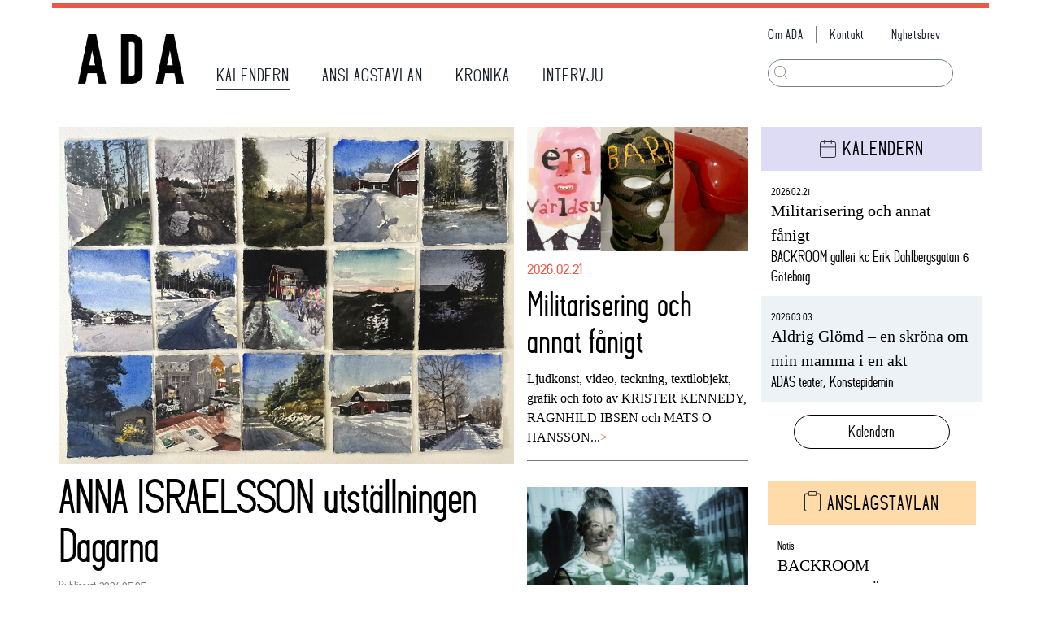

--- FILE ---
content_type: text/html; charset=utf-8
request_url: https://adasweden.se/kalendern/anna-israelsson-utstallningen-dagarna-6234
body_size: 9127
content:
<!DOCTYPE html><html><head><script async src="https://www.googletagmanager.com/gtag/js?id=UA-37655606-1"></script><script>
            window.dataLayer = window.dataLayer || [];
            function gtag(){dataLayer.push(arguments);}
            gtag('js', new Date());

            gtag('config', 'UA-37655606-1', {
              page_path: window.location.pathname,
            });
          </script><title>ADA | ANNA ISRAELSSON utställningen Dagarna</title><meta charSet="utf-8" /><meta name="viewport" content="initial-scale=1.0, width=device-width" /><meta property="og:title" content="ANNA ISRAELSSON utställningen Dagarna" /><meta property="og:description" content="Vi är glada att få visa en separatutställning med Anna Israelsson, som tidigare deltagit i två av våra grupputställningar.

I utställningen “Dagarna” visar Anna bland annat sina dagliga akvareller. Det är ett projekt hon ägnat sig åt periodvis senaste åren, att måla en liten bild om dagen. Ibland är det blå..." /><meta property="og:image" content="https://www.adasweden.se/thumbnail/std/user/events/Bild_till_inbjudan_PvGOTpf.jpg" /><meta name="next-head-count" content="6" /><link rel="preload" href="/_next/static/css/be28be2b.3c635578.chunk.css" as="style" /><link rel="stylesheet" href="/_next/static/css/be28be2b.3c635578.chunk.css" /><link rel="preload" href="/_next/static/IIJBaPXbR89n7ELrEtWRf/pages/kalendern/%5Bid%5D.js" as="script" /><link rel="preload" href="/_next/static/IIJBaPXbR89n7ELrEtWRf/pages/_app.js" as="script" /><link rel="preload" href="/_next/static/runtime/webpack-4b444dab214c6491079c.js" as="script" /><link rel="preload" href="/_next/static/chunks/commons.11fae558c175b331c78a.js" as="script" /><link rel="preload" href="/_next/static/runtime/main-8ff95863e1ef329610d8.js" as="script" /><link rel="preload" href="/_next/static/chunks/framework.e62837293593fdda3bbd.js" as="script" /><link rel="preload" href="/_next/static/chunks/be28be2b.37dff8ebba14344d5875.js" as="script" /><link rel="preload" href="/_next/static/chunks/868d969e2f09ad89ce000d82ff63fa8dacf096f8.574145bc17f3db44cf32.js" as="script" /><link rel="preload" href="/_next/static/chunks/5c3ab0026d575d78fd0e95fd5a9cc3088fc34070.6dbf50efdcca465c82af.js" as="script" /><link rel="preload" href="/_next/static/chunks/154985c671c60572f2145142f641a50024c3e601.af04728a863bb756e561.js" as="script" /><link rel="preload" href="/_next/static/chunks/94cddd81f65b8b5fd5b957fc339e4910014c98e1.5cdce8950ee4e5bb116b.js" as="script" /></head><body><div id="__next"><div class="max-w-4col mx-auto border-t-6 border-b-6 border-ada-orange my-1"><header class="flex flex-wrap items-end justify-between"><nav class="flex flex-wrap items-end tracking-wider font-ada text-lg text-gray-900 uppercase mt-6 ml-6"><a class="mr-6 p-2 pb-3 w-full sm:w-1/3 md:w-auto hover:opacity-75" href="/"><img src="/logo.png" width="130" /></a><a class="mr-6 p-2 w-1/3 md:w-auto hover:opacity-75" href="/kalendern"><span class="border-b-2 border-gray-800 pb-1">Kalendern</span></a><a class="mr-6 p-2 w-1/3 md:w-auto hover:opacity-75" href="/anslagstavlan"><span class=" pb-1">Anslagstavlan</span></a><a class="mr-6 p-2 w-1/3 md:w-auto hover:opacity-75" href="/kronika"><span class=" pb-1">Krönika</span></a><a class="mr-6 p-2 w-1/3 md:w-auto hover:opacity-75" href="/intervju"><span class=" pb-1">Intervju</span></a><a class="mr-6 p-2 w-1/3 md:w-auto hover:opacity-75 md:hidden" href="/om-ada/vad-gor-ada"><span class=" pb-1">Om ADA</span></a><a class="mr-6 p-2 w-1/3 md:w-auto hover:opacity-75 md:hidden" href="/om-ada/kontakt"><span class=" pb-1">Kontakt</span></a></nav><div class="hidden md:flex flex-col pl-8 mr-6 mt-4"><nav class="flex flex-wrap tracking-wider font-ada text-gray-900 text-sm"><a class="block mr-4 pr-0 md:pr-4 pb-2 md:border-r md:pb-0 hover:opacity-75" href="/om-ada/vad-gor-ada">Om ADA</a><a class="block mr-4 pr-0 md:pr-4 pb-2 md:border-r md:pb-0 hover:opacity-75" href="/om-ada/kontakt">Kontakt</a><a class="mr-4 pb-2 md:pb-0 hover:opacity-75" href="/#newsletter">Nyhetsbrev</a></nav><div class="mt-2 md:mt-5 mr-5 mb-1 relative"><form action="/search"><div class="w-4 absolute top-0 left-0 ml-2 mt-2 l-20"><svg xmlns="http://www.w3.org/2000/svg" viewBox="0 0 19.707 19.707"><g transform="translate(-4 -4)"><path d="M20.944,12.722A8.222,8.222,0,1,1,12.722,4.5a8.222,8.222,0,0,1,8.222,8.222Z" fill="none" stroke="#787878" stroke-linecap="round" stroke-linejoin="round" stroke-width="1"></path><path d="M29.446,29.446l-4.471-4.471" transform="translate(-6.446 -6.446)" fill="none" stroke="#787878" stroke-linecap="round" stroke-linejoin="round" stroke-width="1"></path></g></svg></div><input type="search" name="q" class="w-full border p-1 pl-8 mb-1 rounded-full focus:outline-none" /></form></div></div></header><hr class="my-4 mx-2" /><div class="flex flex-wrap px-2 xl:px-0"><div class="lg:w-1/2"><article class="m-2"><img src="https://www.adasweden.se/thumbnail/std/user/events/Bild_till_inbjudan_PvGOTpf.jpg" alt="ANNA ISRAELSSON utställningen Dagarna" /><h3 class="font-ada text-5xl leading-tight tracking-tight mt-3">ANNA ISRAELSSON utställningen Dagarna</h3><div class="flex justify-between items-baseline"><p class="text-ada-gray text-sm font-ada mt-2">Publicerat 2024.05.05</p></div><div class="mt-8 content"><p>Vi är glada att få visa en separatutställning med Anna Israelsson, som tidigare deltagit i två av våra grupputställningar.</p><p>I utställningen “Dagarna” visar Anna bland annat sina dagliga akvareller. Det är ett projekt hon ägnat sig åt periodvis senaste åren, att måla en liten bild om dagen. Ibland är det blå himmel och ibland gråväder. En dag spelar en lerig grusväg huvudrollen, en annan dag står ett soligt kök i fokus.</p><p>“Hur jag väljer vad jag ska måla? Blicken fastnar på något bara. Det går av sig själv, jag funderar inte så mycket och det är just som det ska vara.”</p><p>Anna säger att projektet med de dagliga målningarna hjälper henne att få syn på tillvaron och att uppskatta den. Ett återkommande tema i Annas akvareller är skogen. Det är den riktiga skogen vi pratar om. Den som inte bara är underbar utan också mörk och ogästvänlig. Men Anna ser också ljuset, som hittar ner genom trädkronorna, och fångar det.</p><p>Anna är prisbelönt akvarellist. Hon fick Nordiska akvarellsällskapets Winsor and Newtons pris 2024. Hon ställde ut på Liljevalchs vårsalong 2023.</p><p>Vernissage lördag den 4 maj kl 12-16</p><p>Utställningen visas t.o.m. den 19 maj 2024.</p><p>Varmt välkomna!</p><p>Övriga öppettider: Ons-tors kl 13-17, fre-sön kl 12-15</p></div><div class="mt-6"><p class="mb-1"><span class="font-ada">Datum: </span><span>2024.05.05</span></p><p class="mb-1"><span class="font-ada">Tid: </span><span>12:00</span></p><p class="mb-1"><span class="font-ada">Plats: </span><span>RiverCity Gallery, Monsungatan 57, Göteborg</span></p><p class="mb-1"><span class="font-ada">Arrangör: </span><span>RiverCity Gallery</span></p><p class="mb-1"><span class="font-ada">Webbsida: </span><span><a href="https://www.rivercitygallery.se/" target="_blank" class="text-ada-orange hover:underline">https://www.rivercitygallery.se/</a></span></p></div><div class="flex justify-center mt-16 mb-12"><div class="w-6 mr-6"><a target="_blank" href="https://twitter.com/intent/tweet?text=https://www.adasweden.se/kalendern/anna-israelsson-utstallningen-dagarna-6234"><svg xmlns="http://www.w3.org/2000/svg" viewBox="0 0 30 30"><g transform="translate(-452 -2227)"><circle cx="15" cy="15" r="15" transform="translate(452 2227)" fill="#ea5948"></circle><path d="M13.858,6.507c.01.137.01.274.01.412a8.945,8.945,0,0,1-9.007,9.007A8.946,8.946,0,0,1,0,14.5a6.549,6.549,0,0,0,.764.039,6.34,6.34,0,0,0,3.93-1.352A3.171,3.171,0,0,1,1.735,11a3.992,3.992,0,0,0,.6.049,3.348,3.348,0,0,0,.833-.108A3.166,3.166,0,0,1,.627,7.83V7.791a3.188,3.188,0,0,0,1.431.4,3.17,3.17,0,0,1-.98-4.234A9,9,0,0,0,7.605,7.272a3.574,3.574,0,0,1-.078-.725A3.169,3.169,0,0,1,13.005,4.38a6.232,6.232,0,0,0,2.009-.764A3.157,3.157,0,0,1,13.623,5.36a6.346,6.346,0,0,0,1.823-.49,6.8,6.8,0,0,1-1.588,1.637Z" transform="translate(459 2232.619)" fill="#fff"></path></g></svg></a></div><div class="w-6 mr-6"><a target="_blank" href="https://www.facebook.com/sharer/sharer.php?u=https://www.adasweden.se/kalendern/anna-israelsson-utstallningen-dagarna-6234"><svg xmlns="http://www.w3.org/2000/svg" viewBox="0 0 30 30"><g transform="translate(-498 -2227)"><circle cx="15" cy="15" r="15" transform="translate(498 2227)" fill="#ea5948"></circle><path d="M11.03,10.588l.523-3.406H8.284V4.971A1.7,1.7,0,0,1,10.2,3.13H11.69V.23A18.121,18.121,0,0,0,9.053,0C6.361,0,4.6,1.632,4.6,4.585v2.6H1.609v3.406H4.6v8.235H8.284V10.588Z" transform="translate(506.391 2233)" fill="#fff"></path></g></svg></a></div><div class="w-6"><a href="mailto:?subject=Artikeltips%20fr%C3%A5n%20ADA&amp;body=Jag%20vill%20tipsa%20dig%20om%20denna%20artikel%20fr%C3%A5n%20ADA:%0Ahttps://www.adasweden.se/kalendern/anna-israelsson-utstallningen-dagarna-6234"><svg xmlns="http://www.w3.org/2000/svg" viewBox="0 0 30 30"><g transform="translate(-573 -2227)"><circle cx="15" cy="15" r="15" transform="translate(573 2227)" fill="#ea5948"></circle><g transform="translate(580 2236)"><path d="M4.574,6H17.165a1.579,1.579,0,0,1,1.574,1.574v9.444a1.579,1.579,0,0,1-1.574,1.574H4.574A1.579,1.579,0,0,1,3,17.018V7.574A1.579,1.579,0,0,1,4.574,6Z" transform="translate(-3 -6)" fill="none" stroke="#fff" stroke-linecap="round" stroke-linejoin="round" stroke-width="1"></path><path d="M18.739,9l-7.87,5.509L3,9" transform="translate(-3 -7.426)" fill="none" stroke="#fff" stroke-linecap="round" stroke-linejoin="round" stroke-width="1"></path></g></g></svg></a></div></div><hr class="max-w-2col border-ada-gray mt-4 mb-4" /></article></div><div class="md:w-1/2 lg:w-1/4"><div><div class="hover:opacity-75 p-2"><a href="/kalendern/militarisering-och-annat-fanigt-6620"><img src="https://www.adasweden.se/thumbnail/std/user/events/Galleri_KC_2026_-_3.jpg" alt="Militarisering och annat fånigt" /><p class="font-ada text-ada-orange text-lg whitespace-no-wrap mt-2">2026.02.21</p><h3 class="font-ada text-4xl leading-tight mt-2">Militarisering och annat fånigt</h3><p class="mt-3">Ljudkonst, video, teckning, textilobjekt, grafik och foto av KRISTER KENNEDY, RAGNHILD IBSEN och MATS O HANSSON...<span class="text-ada-orange">&gt;</span></p></a><hr class="max-w-2col border-ada-gray mt-4 mb-4" /></div><div class="hover:opacity-75 p-2"><a href="/kalendern/aldrig-glomd-en-skrona-om-min-mamma-i-en-akt-6614"><img src="https://www.adasweden.se/thumbnail/std/user/events/Aldrig_Glomd_1.jpg" alt="Aldrig Glömd – en skröna om min mamma i en akt" /><p class="font-ada text-ada-orange text-lg whitespace-no-wrap mt-2">2026.03.03</p><h3 class="font-ada text-4xl leading-tight mt-2">Aldrig Glömd – en skröna om min mamma i en akt</h3><p class="mt-3">Med allvar och drastisk humor tar Fia Adler Sandblad sig an sin mamma Mariannes nedtystade historia. Följ med på en...<span class="text-ada-orange">&gt;</span></p></a><hr class="max-w-2col border-ada-gray mt-4 mb-4" /></div></div></div><div class="md:w-1/2 lg:w-1/4"><div class="p-2 mb-8"><div class="bg-ada-purple p-3 flex flex-wrap justify-center"><div class="w-5 mt-1 mr-2"><svg xmlns="http://www.w3.org/2000/svg" viewBox="0 0 20.8 23"><g transform="translate(0.5 0.5)"><path d="M6.7,6H22.1a2.2,2.2,0,0,1,2.2,2.21V23.679a2.2,2.2,0,0,1-2.2,2.21H6.7a2.2,2.2,0,0,1-2.2-2.21V8.21A2.2,2.2,0,0,1,6.7,6Z" transform="translate(-4.5 -3.889)" fill="none" stroke="#282828" stroke-linecap="round" stroke-linejoin="round" stroke-width="1"></path><path d="M24,3V7.222" transform="translate(-9.7 -3)" fill="none" stroke="#282828" stroke-linecap="round" stroke-linejoin="round" stroke-width="1"></path><path d="M12,3V7.222" transform="translate(-6.5 -3)" fill="none" stroke="#282828" stroke-linecap="round" stroke-linejoin="round" stroke-width="1"></path><path d="M4.5,15H24.3" transform="translate(-4.5 -6.2)" fill="none" stroke="#282828" stroke-linecap="round" stroke-linejoin="round" stroke-width="1"></path></g></svg></div><p class="font-ada text-xl uppercase tracking-wider">Kalendern</p></div><div><div class="p-3 pt-2 bg-white even:bg-gray-200 hover:opacity-75"><a href="/kalendern/militarisering-och-annat-fanigt-6620"><p class="text-xs font-ada mt-2">2026.02.21</p><p class="text-xl">Militarisering och annat fånigt</p><p class="font-ada">BACKROOM  galleri kc  Erik Dahlbergsgatan 6 Göteborg</p></a></div><div class="p-3 pt-2 bg-white even:bg-gray-200 hover:opacity-75"><a href="/kalendern/aldrig-glomd-en-skrona-om-min-mamma-i-en-akt-6614"><p class="text-xs font-ada mt-2">2026.03.03</p><p class="text-xl">Aldrig Glömd – en skröna om min mamma i en akt</p><p class="font-ada">ADAS teater, Konstepidemin</p></a></div></div><div class="px-10 mt-4"><button class="border w-full p-2 border-black rounded-full font-ada tracking-wide hover:opacity-50">Kalendern</button></div></div><div class="m-2 px-2 mb-8"><div class="p-3 flex flex-wrap justify-center bg-ada-fulgul"><div class="w-5 mr-2"><svg xmlns="http://www.w3.org/2000/svg" viewBox="0 0 18.6 23"><g transform="translate(0.5 0.5)"><path d="M19.2,6h2.2a2.2,2.2,0,0,1,2.2,2.2V23.6a2.2,2.2,0,0,1-2.2,2.2H8.2A2.2,2.2,0,0,1,6,23.6V8.2A2.2,2.2,0,0,1,8.2,6h2.2" transform="translate(-6 -3.8)" fill="none" stroke="#282828" stroke-linecap="round" stroke-linejoin="round" stroke-width="1"></path><path d="M13.1,3h6.6a1.1,1.1,0,0,1,1.1,1.1V6.3a1.1,1.1,0,0,1-1.1,1.1H13.1A1.1,1.1,0,0,1,12,6.3V4.1A1.1,1.1,0,0,1,13.1,3Z" transform="translate(-7.6 -3)" fill="none" stroke="#282828" stroke-linecap="round" stroke-linejoin="round" stroke-width="1"></path></g></svg></div><p class="font-ada text-xl uppercase tracking-wider">Anslagstavlan</p></div><div><div class="p-3 pt-2 bg-white even:bg-gray-200 hover:opacity-75"><a href="/anslagstavlan/backroom-konstutstallning-militarisering-och-andra-fanigheter-5552"><p class="text-xs font-ada mt-2">Notis</p><p class="text-xl">BACKROOM   KONSTUTSTÄLLNING: Militarisering och andra fånigheter</p><p class="font-ada">2026.01.21</p></a></div><div class="p-3 pt-2 bg-white even:bg-gray-200 hover:opacity-75"><a href="/anslagstavlan/ovningsrum-inspelning-samtalsrum-5551"><p class="text-xs font-ada mt-2">Lokaler</p><p class="text-xl">Övningsrum/Inspelning/Samtalsrum</p><p class="font-ada">2026.01.21</p></a></div><div class="p-3 pt-2 bg-white even:bg-gray-200 hover:opacity-75"><a href="/anslagstavlan/ledig-plats-pa-stans-trevligaste-frilanskontor-5549"><p class="text-xs font-ada mt-2">Lokaler</p><p class="text-xl">Ledig plats på stans trevligaste frilanskontor</p><p class="font-ada">2026.01.20</p></a></div><div class="p-3 pt-2 bg-white even:bg-gray-200 hover:opacity-75"><a href="/anslagstavlan/ledig-plats-pa-studio-papp-i-majorna-5548"><p class="text-xs font-ada mt-2">Lokaler</p><p class="text-xl">LEDIG PLATS PÅ STUDIO PAPP I MAJORNA</p><p class="font-ada">2026.01.20</p></a></div><div class="p-3 pt-2 bg-white even:bg-gray-200 hover:opacity-75"><a href="/anslagstavlan/atelje-i-majorna-5547"><p class="text-xs font-ada mt-2">Lokaler</p><p class="text-xl">Ateljé i Majorna</p><p class="font-ada">2026.01.19</p></a></div><div class="p-3 pt-2 bg-white even:bg-gray-200 hover:opacity-75"><a href="/anslagstavlan/exklusiv-kontorsplats-i-absolut-frontlage-eriksberg-5546"><p class="text-xs font-ada mt-2">Notis</p><p class="text-xl">Exklusiv kontorsplats i absolut frontläge – Eriksberg</p><p class="font-ada">2026.01.16</p></a></div></div><div class="px-10 mt-4"><button class="border w-full p-2 border-black rounded-full font-ada tracking-wide hover:opacity-50">Anslagstavlan</button></div></div><div id="newsletter" class="m-2 p-2 mb-8"><div class="flex flex-wrap"><div class="w-5 mr-2 mt-2"><svg xmlns="http://www.w3.org/2000/svg" viewBox="0 0 28.882 23"><g transform="translate(0.691 0.5)"><path d="M5.75,6h22A2.758,2.758,0,0,1,30.5,8.75v16.5A2.758,2.758,0,0,1,27.75,28h-22A2.758,2.758,0,0,1,3,25.25V8.75A2.758,2.758,0,0,1,5.75,6Z" transform="translate(-3 -6)" fill="none" stroke="#282828" stroke-linecap="round" stroke-linejoin="round" stroke-width="1"></path><path d="M30.5,9,16.75,17.866,3,9" transform="translate(-3 -6.467)" fill="none" stroke="#282828" stroke-linecap="round" stroke-linejoin="round" stroke-width="1"></path></g></svg></div><p class="font-ada text-xl uppercase tracking-wider mx-1">Nyhetsbrev från ada</p></div><hr class="max-w-2col border-ada-gray mb-4 mt-1" /><form action="https://adasweden.us4.list-manage.com/subscribe/post?u=fa1095f4dddf0169eef83d354&amp;id=a33f55b0c9" method="post"><div class="border mx-6 mt-4 mb-8 border-black"><input type="text" placeholder="din e-post" name="EMAIL" class="w-full p-3 text-sm" /></div><div class="px-10"><button value="Subscribe" name="subscribe" class="border w-full p-2 border-black rounded-full font-ada tracking-wide hover:opacity-50">Skicka</button></div></form></div><div class="m-2 p-2"><div class="flex flex-wrap"><div class="w-5 mr-1 mt-1"><svg xmlns="http://www.w3.org/2000/svg" viewBox="0 0 23.013 23.014"><g transform="translate(-2.486 -2.485)"><path d="M20.567,16.283A4.283,4.283,0,1,1,16.283,12,4.283,4.283,0,0,1,20.567,16.283Z" transform="translate(-2.284 -2.284)" fill="none" stroke="#282828" stroke-linecap="round" stroke-linejoin="round" stroke-width="1"></path><path d="M18.4,9.6v5.5a3.3,3.3,0,0,0,6.6,0V14a11,11,0,1,0-4.312,8.734" transform="translate(0 0)" fill="none" stroke="#282828" stroke-linecap="round" stroke-linejoin="round" stroke-width="1"></path></g></svg></div><p class="font-ada text-xl uppercase tracking-wider mx-1">ADA finns också här</p></div><hr class="max-w-2col border-ada-gray mb-4 mt-1" /><div class="flex flex-wrap justify-center"><a href="https://www.facebook.com/adasweden" class="w-6 mt-2 hover:opacity-75"><svg xmlns="http://www.w3.org/2000/svg" viewBox="0 0 30 30"><path d="M32.844,4.5H6.156A1.657,1.657,0,0,0,4.5,6.156V32.844A1.657,1.657,0,0,0,6.156,34.5H19.5V22.625H15.914V18.25H19.5V15.016c0-3.875,2.687-5.984,6.148-5.984,1.656,0,3.438.125,3.852.18v4.047H26.742c-1.883,0-2.242.891-2.242,2.2V18.25h4.484L28.4,22.625H24.5V34.5h8.344A1.657,1.657,0,0,0,34.5,32.844V6.156A1.657,1.657,0,0,0,32.844,4.5Z" transform="translate(-4.5 -4.5)" fill="#282828"></path></svg></a><a href="https://www.instagram.com/adasweden/" class="w-6 ml-8 mt-2 hover:opacity-75"><svg xmlns="http://www.w3.org/2000/svg" viewBox="0 0 30 30"><path d="M15,0c-4.075,0-4.584.019-6.184.09a11.061,11.061,0,0,0-3.641.7,7.346,7.346,0,0,0-2.657,1.73A7.319,7.319,0,0,0,.787,5.175a11.028,11.028,0,0,0-.7,3.641C.015,10.416,0,10.925,0,15s.019,4.584.09,6.184a11.067,11.067,0,0,0,.7,3.641,7.356,7.356,0,0,0,1.73,2.658,7.335,7.335,0,0,0,2.657,1.73,11.074,11.074,0,0,0,3.641.7c1.6.075,2.109.09,6.184.09s4.584-.019,6.184-.09a11.1,11.1,0,0,0,3.641-.7,7.666,7.666,0,0,0,4.387-4.388,11.067,11.067,0,0,0,.7-3.641c.075-1.6.09-2.109.09-6.184s-.019-4.584-.09-6.184a11.093,11.093,0,0,0-.7-3.641,7.362,7.362,0,0,0-1.73-2.658A7.308,7.308,0,0,0,24.825.788a11.035,11.035,0,0,0-3.641-.7C19.584.015,19.075,0,15,0Zm0,2.7c4,0,4.481.02,6.062.089a8.264,8.264,0,0,1,2.784.519,4.936,4.936,0,0,1,2.847,2.846,8.282,8.282,0,0,1,.516,2.784C27.281,10.52,27.3,11,27.3,15s-.019,4.481-.093,6.063a8.441,8.441,0,0,1-.526,2.784,4.763,4.763,0,0,1-1.124,1.727,4.68,4.68,0,0,1-1.725,1.12,8.343,8.343,0,0,1-2.794.516c-1.593.071-2.061.088-6.074.088s-4.483-.019-6.074-.093a8.505,8.505,0,0,1-2.8-.526A4.645,4.645,0,0,1,4.37,25.555,4.555,4.555,0,0,1,3.245,23.83a8.513,8.513,0,0,1-.525-2.794c-.056-1.575-.076-2.061-.076-6.055S2.664,10.5,2.72,8.9a8.5,8.5,0,0,1,.525-2.792A4.446,4.446,0,0,1,4.37,4.386,4.437,4.437,0,0,1,6.094,3.264,8.3,8.3,0,0,1,8.87,2.738c1.594-.056,2.063-.075,6.074-.075L15,2.7Zm0,4.6A7.7,7.7,0,1,0,22.7,15,7.7,7.7,0,0,0,15,7.3ZM15,20a5,5,0,1,1,5-5A5,5,0,0,1,15,20ZM24.808,6.994a1.8,1.8,0,1,1-1.8-1.8A1.8,1.8,0,0,1,24.808,6.994Z"></path></svg></a></div></div></div></div><footer class="p-8 mt-4"><div class="flex flex-wrap"><div class="md:w-1/2 lg:w-1/4 p-3 pb-8"><p class="font-ada uppercase text-lg tracking-wide pb-4">Kontakt</p><p>info@adasweden.se</p></div><div class="md:w-1/2 lg:w-1/4 p-3"><p class="font-ada uppercase text-lg tracking-wide pb-4">Sociala Kanaler</p><div class="flex flex-wrap flex-col"><a target="_blank" href="https://www.facebook.com/adasweden" class="flex mb-3 hover:opacity-75"><div class="w-5"><svg xmlns="http://www.w3.org/2000/svg" viewBox="0 0 30 30"><path d="M32.844,4.5H6.156A1.657,1.657,0,0,0,4.5,6.156V32.844A1.657,1.657,0,0,0,6.156,34.5H19.5V22.625H15.914V18.25H19.5V15.016c0-3.875,2.687-5.984,6.148-5.984,1.656,0,3.438.125,3.852.18v4.047H26.742c-1.883,0-2.242.891-2.242,2.2V18.25h4.484L28.4,22.625H24.5V34.5h8.344A1.657,1.657,0,0,0,34.5,32.844V6.156A1.657,1.657,0,0,0,32.844,4.5Z" transform="translate(-4.5 -4.5)" fill="#282828"></path></svg></div><p class="ml-4">Facebook</p></a><a target="_blank" href="https://www.instagram.com/adasweden/" class="flex mb-3 hover:opacity-75"><div class="w-5"><svg xmlns="http://www.w3.org/2000/svg" viewBox="0 0 30 30"><path d="M15,0c-4.075,0-4.584.019-6.184.09a11.061,11.061,0,0,0-3.641.7,7.346,7.346,0,0,0-2.657,1.73A7.319,7.319,0,0,0,.787,5.175a11.028,11.028,0,0,0-.7,3.641C.015,10.416,0,10.925,0,15s.019,4.584.09,6.184a11.067,11.067,0,0,0,.7,3.641,7.356,7.356,0,0,0,1.73,2.658,7.335,7.335,0,0,0,2.657,1.73,11.074,11.074,0,0,0,3.641.7c1.6.075,2.109.09,6.184.09s4.584-.019,6.184-.09a11.1,11.1,0,0,0,3.641-.7,7.666,7.666,0,0,0,4.387-4.388,11.067,11.067,0,0,0,.7-3.641c.075-1.6.09-2.109.09-6.184s-.019-4.584-.09-6.184a11.093,11.093,0,0,0-.7-3.641,7.362,7.362,0,0,0-1.73-2.658A7.308,7.308,0,0,0,24.825.788a11.035,11.035,0,0,0-3.641-.7C19.584.015,19.075,0,15,0Zm0,2.7c4,0,4.481.02,6.062.089a8.264,8.264,0,0,1,2.784.519,4.936,4.936,0,0,1,2.847,2.846,8.282,8.282,0,0,1,.516,2.784C27.281,10.52,27.3,11,27.3,15s-.019,4.481-.093,6.063a8.441,8.441,0,0,1-.526,2.784,4.763,4.763,0,0,1-1.124,1.727,4.68,4.68,0,0,1-1.725,1.12,8.343,8.343,0,0,1-2.794.516c-1.593.071-2.061.088-6.074.088s-4.483-.019-6.074-.093a8.505,8.505,0,0,1-2.8-.526A4.645,4.645,0,0,1,4.37,25.555,4.555,4.555,0,0,1,3.245,23.83a8.513,8.513,0,0,1-.525-2.794c-.056-1.575-.076-2.061-.076-6.055S2.664,10.5,2.72,8.9a8.5,8.5,0,0,1,.525-2.792A4.446,4.446,0,0,1,4.37,4.386,4.437,4.437,0,0,1,6.094,3.264,8.3,8.3,0,0,1,8.87,2.738c1.594-.056,2.063-.075,6.074-.075L15,2.7Zm0,4.6A7.7,7.7,0,1,0,22.7,15,7.7,7.7,0,0,0,15,7.3ZM15,20a5,5,0,1,1,5-5A5,5,0,0,1,15,20ZM24.808,6.994a1.8,1.8,0,1,1-1.8-1.8A1.8,1.8,0,0,1,24.808,6.994Z"></path></svg></div><p class="ml-4">Instagram</p></a></div></div></div><div class="p-3 pt-0"><p class="font-ada uppercase text-lg tracking-wide mb-2">Sitemap</p><div class="italic text-sm text-gray-900 flex flex-wrap"><a class="hover:opacity-75" href="/nyheter">Nyheter</a>, <a class="hover:opacity-75" href="/kalendern">Kalendern</a>, <a class="hover:opacity-75" href="/anslagstavlan">Anslagstavlan</a>, <a class="hover:opacity-75" href="/kronika">Krönika</a>, <a class="hover:opacity-75" href="/intervju">Intervju</a>, <a class="hover:opacity-75" href="/om-ada/kontakt">Kontakt</a>, <a class="hover:opacity-75" href="/arkiv">Arkiv</a>, <a class="hover:opacity-75" href="/om-ada/vad-gor-ada">Om ADA</a> / <a class="hover:opacity-75" href="/om-ada/about-ada">About ADA</a></div></div></footer></div></div><script id="__NEXT_DATA__" type="application/json">{"props":{"pageProps":{"event":{"slug":"anna-israelsson-utstallningen-dagarna-6234","title":"ANNA ISRAELSSON utställningen Dagarna","date":"2024-05-05","time":"12:00:00","time_to":null,"date_to":null,"location":"RiverCity Gallery, Monsungatan 57, Göteborg","organizer":"RiverCity Gallery","link":"https://www.rivercitygallery.se/","content":"Vi är glada att få visa en separatutställning med Anna Israelsson, som tidigare deltagit i två av våra grupputställningar.\r\n\r\nI utställningen “Dagarna” visar Anna bland annat sina dagliga akvareller. Det är ett projekt hon ägnat sig åt periodvis senaste åren, att måla en liten bild om dagen. Ibland är det blå himmel och ibland gråväder. En dag spelar en lerig grusväg huvudrollen, en annan dag står ett soligt kök i fokus.\r\n\r\n“Hur jag väljer vad jag ska måla? Blicken fastnar på något bara. Det går av sig själv, jag funderar inte så mycket och det är just som det ska vara.”\r\n\r\nAnna säger att projektet med de dagliga målningarna hjälper henne att få syn på tillvaron och att uppskatta den. Ett återkommande tema i Annas akvareller är skogen. Det är den riktiga skogen vi pratar om. Den som inte bara är underbar utan också mörk och ogästvänlig. Men Anna ser också ljuset, som hittar ner genom trädkronorna, och fångar det.\r\n\r\nAnna är prisbelönt akvarellist. Hon fick Nordiska akvarellsällskapets Winsor and Newtons pris 2024. Hon ställde ut på Liljevalchs vårsalong 2023.\r\n\r\nVernissage lördag den 4 maj kl 12-16\r\n\r\nUtställningen visas t.o.m. den 19 maj 2024.\r\n\r\nVarmt välkomna!\r\n\r\nÖvriga öppettider: Ons-tors kl 13-17, fre-sön kl 12-15","photo":"user/events/Bild_till_inbjudan_PvGOTpf.jpg"},"events":[{"slug":"militarisering-och-annat-fanigt-6620","title":"Militarisering och annat fånigt","date":"2026-02-21","time":"12:00:00","time_to":"16:00:00","date_to":"2026-03-29","location":"BACKROOM  galleri kc  Erik Dahlbergsgatan 6 Göteborg","organizer":"Konstnärscentrum Väst","link":"https://www.gallerikc.art","content":"Ljudkonst, video, teckning, textilobjekt, grafik och foto av KRISTER KENNEDY, RAGNHILD IBSEN och MATS O HANSSON","photo":"user/events/Galleri_KC_2026_-_3.jpg"},{"slug":"aldrig-glomd-en-skrona-om-min-mamma-i-en-akt-6614","title":"Aldrig Glömd – en skröna om min mamma i en akt","date":"2026-03-03","time":"19:00:00","time_to":"20:00:00","date_to":"2026-03-26","location":"ADAS teater, Konstepidemin","organizer":"ADAS teater","link":"https://fb.me/e/5FjE4CQzC","content":"Med allvar och drastisk humor tar Fia Adler Sandblad sig an sin mamma Mariannes nedtystade historia. Följ med på en hisnande färd genom svensk kvinnohistoria som spänner från Gustav III:s Sverige, via f.d. tukt- och spinnhuset vid Gullbergsvass i Göteborg och ända fram till våra dagar. Spelas den 3, 5, 8, 10, 17, 18, 22, 23 och 26 mars.","photo":"user/events/Aldrig_Glomd_1.jpg"}],"postits":[{"slug":"backroom-konstutstallning-militarisering-och-andra-fanigheter-5552","title":"BACKROOM   KONSTUTSTÄLLNING: Militarisering och andra fånigheter","category":"notis","photo":"user/postit/Galleri_KC_2026_-_3.jpg","photo2":"","content":"KRISTER KENNEDY    RAGNHILD IBSEN    MATS O HANSSON\r\nljudkonst, video, teckning,textilobjekt, grafik och foto","name":"Krister Kennedy","created":"2026-01-21T10:43:50.907564+01:00"},{"slug":"ovningsrum-inspelning-samtalsrum-5551","title":"Övningsrum/Inspelning/Samtalsrum","category":"lokaler","photo":"user/postit/616434991_26714004084856665_2764594689508826917_n_avqwkDu.jpg","photo2":"","content":"Hyr ut ett akustikbehandlat rum utrustat med akustiskt piano och inspelningsutrustning så lämpar sig väl som övningsrum eller vid inspelning, men kan även användas som samtalsrum eller poddrum. Hyr ut deltid/kvällar/helger samt vissa heldagar. Hör av er på jakob_ahlbom@hotmail.com för mer info, kostnad etc. Lokalen finns i Gamlestadens fabriker","name":"Jakob Ahlbom","created":"2026-01-21T09:52:21.629154+01:00"},{"slug":"ledig-plats-pa-stans-trevligaste-frilanskontor-5549","title":"Ledig plats på stans trevligaste frilanskontor","category":"lokaler","photo":"user/postit/20250822_083540.jpg","photo2":"","content":"Vi som sitter på Knockout är journalister, översättare, fotografer, författare mm, men vilken frilans/småföretagarverksamhet som helst är välkommen.\r\nFördelar: låg hyra, eget rum, toppenläge på Andra Långgatan, högkvalitativa arbetskamrater.\r\nNackdelar: nej.\r\nVi har ett rum ledigt från 1 april och kommer att ha ytterligare en vakans efter sommaren.\r\nVälkommen att höra av dig till skrivtilljohan@hotmail.com","name":"Johan Nilsson","created":"2026-01-20T18:53:17.367998+01:00"},{"slug":"ledig-plats-pa-studio-papp-i-majorna-5548","title":"LEDIG PLATS PÅ STUDIO PAPP I MAJORNA","category":"lokaler","photo":"user/postit/Annons_2022_jpeg_4cZ6gV4.jpg","photo2":"","content":"Nu finns det en ledig kontorsplats i vår gemensamma studio, Studio Papp i hjärtat av Majorna. Älvsborgsgatan 24. \r\n\r\nLokalen är en charmig gammal butikslokal i markplan med tillhörande kök, toalett, loft och viss förvaringsmöjlighet. \r\nSkrivbordsplats 120x80cm (höj \u0026 sänkbart skrivbord) i ett rum som delas med 5 andra kreatörer \u0026 frilansare. Här jobbar vi med allt från illustration, spelutveckling och mönsterformgivning till journalistik. Men du kan såklart göra något annat.\r\n\r\nVi söker dig som är i behov av en skrivbordsplats och har för avsikt att vara här mycket under kontorstid, men tillgång till lokalen har du även kvällar och helger.\r\n\r\nAvgift: 1900kr / mån på faktura, momsfritt.\r\nÄr du intresserad? Då vill vi gärna träffa dig! \r\nInflyttning möjlig 1 april 2026 eller efter överenskommelse.\r\n\r\nHör av dig till: studiopapp@gmail.com","name":"Lina Schnaufer","created":"2026-01-20T14:47:32.384607+01:00"},{"slug":"atelje-i-majorna-5547","title":"Ateljé i Majorna","category":"lokaler","photo":"user/postit/PHOTO-2026-01-13-14-34-13.jpg","photo2":"","content":"Ateljéföreningen Fiskhamnen har en ledig ateljéplats! Tillgänglig från 1/4.\r\n\r\nAteljén består av ett rum, 14,3 m², plus lite förrådsutrymme. Ateljéföreningen inbegriper sex ateljéplatser, gemensamt kök, hall och toalett. Högt i tak och varuhiss finnes. Närmaste hållplats är Kaptensgatan. \r\n\r\nHyra: 2750 kr/månad\r\nDeposition: 3000 kr\r\nKontakt: Elisabeth, riisagerelisabeth@gmail.com, 0733 41 90 74","name":"Petter Yxell","created":"2026-01-19T08:39:35.082908+01:00"},{"slug":"exklusiv-kontorsplats-i-absolut-frontlage-eriksberg-5546","title":"Exklusiv kontorsplats i absolut frontläge – Eriksberg","category":"notis","photo":"user/postit/Namnlös_design_W3rbacS.png","photo2":"","content":"1–2 platser | 70 kvm | Panoramautsikt över Göta älv\r\n\r\nNu finns 1–2 lediga kontorsplatser i en unik och inspirerande kontorsmiljö med oslagbart frontläge längs Eriksbergs populära kajpromenad. Lokalen är belägen på Sörhallskajen 24, ett av områdets mest attraktiva lägen, med gavelläge, skyltfönster och som enda lokal i huset på ett helt eget våningsplan.\r\nKontoret är nyrenoverat med påkostade materialval och erbjuder en genomgående modern och exklusiv känsla. Lokalen är idag disponerad som ett öppet kontorslandskap med tillgång till konferensrum, fullt utrustat kök och generösa gemensamma ytor.\r\nGoda parkeringsmöjligheter finns i området och det går att köra bil hela vägen fram till entrén, vilket underlättar lastning och logistik.\r\nLokalen passar perfekt för kreativa yrken, konsulter eller dig som arbetar hemifrån men vill ha en professionell arbetsmiljö. För den som är intresserad av att hyra hela lokalen finns även möjlighet till detta enligt överenskommelse.\r\n\r\nHyra: 3 452 kr/månad exkl. moms\r\nI hyran ingår: el, värme, snabbt internet, kaffe/te samt utskrifter.\r\n📍 Adress: Sörhallskajen 24, Eriksberg\r\n\r\nHjärtligt välkommen att kontakta oss på info@ebadpartners.se för mer information eller för att boka visning.","name":"Pedram Ebad","created":"2026-01-16T16:20:54.319824+01:00"}]}},"page":"/kalendern/[id]","query":{"id":"anna-israelsson-utstallningen-dagarna-6234"},"buildId":"IIJBaPXbR89n7ELrEtWRf","isFallback":false}</script><script noModule src="/_next/static/runtime/polyfills-9ba1528ea619c4b107b9.js"></script><script async data-next-page="/kalendern/[id]" src="/_next/static/IIJBaPXbR89n7ELrEtWRf/pages/kalendern/%5Bid%5D.js"></script><script async data-next-page="/_app" src="/_next/static/IIJBaPXbR89n7ELrEtWRf/pages/_app.js"></script><script src="/_next/static/runtime/webpack-4b444dab214c6491079c.js" async></script><script src="/_next/static/chunks/commons.11fae558c175b331c78a.js" async></script><script src="/_next/static/runtime/main-8ff95863e1ef329610d8.js" async></script><script src="/_next/static/chunks/framework.e62837293593fdda3bbd.js" async></script><script src="/_next/static/chunks/be28be2b.37dff8ebba14344d5875.js" async></script><script src="/_next/static/chunks/868d969e2f09ad89ce000d82ff63fa8dacf096f8.574145bc17f3db44cf32.js" async></script><script src="/_next/static/chunks/5c3ab0026d575d78fd0e95fd5a9cc3088fc34070.6dbf50efdcca465c82af.js" async></script><script src="/_next/static/chunks/154985c671c60572f2145142f641a50024c3e601.af04728a863bb756e561.js" async></script><script src="/_next/static/chunks/94cddd81f65b8b5fd5b957fc339e4910014c98e1.5cdce8950ee4e5bb116b.js" async></script><script src="/_next/static/IIJBaPXbR89n7ELrEtWRf/_buildManifest.js" async></script></body></html>

--- FILE ---
content_type: application/javascript; charset=UTF-8
request_url: https://adasweden.se/_next/static/runtime/main-8ff95863e1ef329610d8.js
body_size: 4538
content:
(window.webpackJsonp=window.webpackJsonp||[]).push([[27],{BMP1:function(e,t,r){"use strict";var n=r("5Uuq")(r("IKlv"));window.next=n,(0,n.default)().catch((function(e){console.error(e.message+"\n"+e.stack)}))},DqTX:function(e,t,r){"use strict";var n=r("eVuF"),a=r("/HRN"),o=r("WaGi");t.__esModule=!0,t.default=void 0;var i={acceptCharset:"accept-charset",className:"class",htmlFor:"for",httpEquiv:"http-equiv"},u=function(){function e(){var t=this;a(this,e),this.updateHead=function(e){var r=t.updatePromise=n.resolve().then((function(){r===t.updatePromise&&(t.updatePromise=null,t.doUpdateHead(e))}))},this.updatePromise=null}return o(e,[{key:"doUpdateHead",value:function(e){var t=this,r={};e.forEach((function(e){var t=r[e.type]||[];t.push(e),r[e.type]=t})),this.updateTitle(r.title?r.title[0]:null);["meta","base","link","style","script"].forEach((function(e){t.updateElements(e,r[e]||[])}))}},{key:"updateTitle",value:function(e){var t="";if(e){var r=e.props.children;t="string"===typeof r?r:r.join("")}t!==document.title&&(document.title=t)}},{key:"updateElements",value:function(e,t){var r=document.getElementsByTagName("head")[0],n=r.querySelector("meta[name=next-head-count]");for(var a=Number(n.content),o=[],i=0,u=n.previousElementSibling;i<a;i++,u=u.previousElementSibling)u.tagName.toLowerCase()===e&&o.push(u);var s=t.map(c).filter((function(e){for(var t=0,r=o.length;t<r;t++){if(o[t].isEqualNode(e))return o.splice(t,1),!1}return!0}));o.forEach((function(e){return e.parentNode.removeChild(e)})),s.forEach((function(e){return r.insertBefore(e,n)})),n.content=(a-o.length+s.length).toString()}}]),e}();function c(e){var t=e.type,r=e.props,n=document.createElement(t);for(var a in r)if(r.hasOwnProperty(a)&&"children"!==a&&"dangerouslySetInnerHTML"!==a&&void 0!==r[a]){var o=i[a]||a.toLowerCase();n.setAttribute(o,r[a])}var u=r.children,c=r.dangerouslySetInnerHTML;return c?n.innerHTML=c.__html||"":u&&(n.textContent="string"===typeof u?u:u.join("")),n}t.default=u},IKlv:function(e,t,r){"use strict";var n=r("ln6h"),a=r("/HRN"),o=r("WaGi"),i=r("ZDA2"),u=r("/+P4"),c=r("N9n2"),s=r("8+Nu"),p=(r("eVuF"),r("5Uuq")),f=r("KI45");t.__esModule=!0,t.render=W,t.renderError=$,t.default=t.emitter=t.router=t.version=void 0;var d=f(r("htGi")),l=(f(r("5Uuq")),f(r("FdF9"))),m=f(r("FdF9")),h=f(r("DqTX")),v=r("nOHt"),g=f(r("dZ6Y")),y=r("g/15"),E=f(r("zmvN")),_=p(r("yLiY")),w=r("FYa8"),x=r("qOIg"),b=r("s4NR"),R=r("/jkW");self.Promise||(self.Promise=r("eVuF"));var N=JSON.parse(document.getElementById("__NEXT_DATA__").textContent);window.__NEXT_DATA__=N;t.version="9.2.2";var k=N.props,P=N.err,C=N.page,T=N.query,I=N.buildId,S=N.assetPrefix,A=N.runtimeConfig,D=N.dynamicIds,j=N.isFallback,H=S||"";r.p=H+"/_next/",_.setConfig({serverRuntimeConfig:{},publicRuntimeConfig:A||{}});var B=(0,y.getURL)(),M=new E.default(I,H),U=function(e){var t=s(e,2),r=t[0],n=t[1];return M.registerPage(r,n)};window.__NEXT_P&&window.__NEXT_P.map(U),window.__NEXT_P=[],window.__NEXT_P.push=U;var q,L,F,O,X,G,Y=new h.default,V=document.getElementById("__next");t.router=L;var Z=function(e){function t(){return a(this,t),i(this,u(t).apply(this,arguments))}return c(t,e),o(t,[{key:"componentDidCatch",value:function(e,t){this.props.fn(e,t)}},{key:"componentDidMount",value:function(){this.scrollToHash(),L.isSsr&&(j||N.nextExport&&((0,R.isDynamicRoute)(L.pathname)||location.search)||O&&O.__N_SSG&&location.search)&&L.replace(L.pathname+"?"+(0,b.stringify)((0,d.default)({},L.query,{},(0,b.parse)(location.search.substr(1)))),B,{_h:1,shallow:!j})}},{key:"componentDidUpdate",value:function(){this.scrollToHash()}},{key:"scrollToHash",value:function(){var e=location.hash;if(e=e&&e.substring(1)){var t=document.getElementById(e);t&&setTimeout((function(){return t.scrollIntoView()}),0)}}},{key:"render",value:function(){return this.props.children}}]),t}(l.default.Component),K=(0,g.default)();t.emitter=K;function W(e){return n.async((function(t){for(;;)switch(t.prev=t.next){case 0:if(!e.err){t.next=4;break}return t.next=3,n.awrap($(e));case 3:return t.abrupt("return");case 4:return t.prev=4,t.next=7,n.awrap(ae(e));case 7:t.next=13;break;case 9:return t.prev=9,t.t0=t.catch(4),t.next=13,n.awrap($((0,d.default)({},e,{err:t.t0})));case 13:case"end":return t.stop()}}),null,null,[[4,9]])}function $(e){var t,r,a,o,i;return n.async((function(u){for(;;)switch(u.prev=u.next){case 0:t=e.App,r=e.err,u.next=3;break;case 3:return console.error(r),u.next=7,n.awrap(M.loadPage("/_error"));case 7:if(F=u.sent,a=ne(t),o={Component:F,AppTree:a,router:L,ctx:{err:r,pathname:C,query:T,asPath:B,AppTree:a}},!e.props){u.next=14;break}u.t0=e.props,u.next=17;break;case 14:return u.next=16,n.awrap((0,y.loadGetInitialProps)(t,o));case 16:u.t0=u.sent;case 17:return i=u.t0,u.next=20,n.awrap(ae((0,d.default)({},e,{err:r,Component:F,props:i})));case 20:case"end":return u.stop()}}))}t.default=function(e){var r,a,o,i;return n.async((function(u){for(;;)switch(u.prev=u.next){case 0:return(void 0===e?{}:e).webpackHMR,u.next=4,n.awrap(M.loadPageScript("/_app"));case 4:return r=u.sent,a=r.page,o=r.mod,X=a,o&&o.unstable_onPerformanceData&&(G=function(e){var t=e.name,r=e.startTime,n=e.value,a=e.duration;o.unstable_onPerformanceData({name:t,startTime:r,value:n,duration:a})}),i=P,u.prev=10,u.next=13,n.awrap(M.loadPage(C));case 13:O=u.sent,u.next=18;break;case 18:u.next=23;break;case 20:u.prev=20,u.t0=u.catch(10),i=u.t0;case 23:if(!window.__NEXT_PRELOADREADY){u.next=26;break}return u.next=26,n.awrap(window.__NEXT_PRELOADREADY(D));case 26:return t.router=L=(0,v.createRouter)(C,T,B,{initialProps:k,pageLoader:M,App:X,Component:O,wrapApp:ne,err:i,isFallback:j,subscription:function(e,t){W({App:t,Component:e.Component,props:e.props,err:e.err})}}),W({App:X,Component:O,props:k,err:i}),u.abrupt("return",K);case 32:u.next=34;break;case 34:case"end":return u.stop()}}),null,null,[[10,20]])};var J="function"===typeof m.default.hydrate;function z(e,t){if(y.ST&&performance.mark("beforeRender"),J?(m.default.hydrate(e,t,Q),J=!1):m.default.render(e,t,ee),G&&y.ST)try{new PerformanceObserver((function(e){e.getEntries().forEach(G)})).observe({type:"paint",buffered:!0})}catch(r){window.addEventListener("load",(function(){performance.getEntriesByType("paint").forEach(G)}))}}function Q(){y.ST&&(performance.mark("afterHydrate"),performance.measure("Next.js-before-hydration","navigationStart","beforeRender"),performance.measure("Next.js-hydration","beforeRender","afterHydrate"),G&&(performance.getEntriesByName("Next.js-hydration").forEach(G),performance.getEntriesByName("beforeRender").forEach(G)),te())}function ee(){if(y.ST){performance.mark("afterRender");var e=performance.getEntriesByName("routeChange","mark");e.length&&(performance.measure("Next.js-route-change-to-render",e[0].name,"beforeRender"),performance.measure("Next.js-render","beforeRender","afterRender"),G&&(performance.getEntriesByName("Next.js-render").forEach(G),performance.getEntriesByName("Next.js-route-change-to-render").forEach(G)),te())}}function te(){["beforeRender","afterHydrate","afterRender","routeChange"].forEach((function(e){return performance.clearMarks(e)})),["Next.js-before-hydration","Next.js-hydration","Next.js-route-change-to-render","Next.js-render"].forEach((function(e){return performance.clearMeasures(e)}))}function re(e){var t=e.children;return l.default.createElement(Z,{fn:function(e){return $({App:X,err:e}).catch((function(e){return console.error("Error rendering page: ",e)}))}},l.default.createElement(x.RouterContext.Provider,{value:(0,v.makePublicRouterInstance)(L)},l.default.createElement(w.HeadManagerContext.Provider,{value:Y.updateHead},t)))}var ne=function(e){return function(t){var r=(0,d.default)({},t,{Component:O,err:P,router:L});return l.default.createElement(re,null,l.default.createElement(e,r))}};function ae(e){var t,r,a,o,i,u,c,s,p,f,m;return n.async((function(h){for(;;)switch(h.prev=h.next){case 0:if(t=e.App,r=e.Component,a=e.props,o=e.err,a||!r||r===F||q.Component!==F){h.next=8;break}return u=(i=L).pathname,c=i.query,s=i.asPath,p=ne(t),f={router:L,AppTree:p,Component:F,ctx:{err:o,pathname:u,query:c,asPath:s,AppTree:p}},h.next=7,n.awrap((0,y.loadGetInitialProps)(t,f));case 7:a=h.sent;case 8:r=r||q.Component,a=a||q.props,m=(0,d.default)({},a,{Component:r,err:o,router:L}),q=m,K.emit("before-reactdom-render",{Component:r,ErrorComponent:F,appProps:m}),z(l.default.createElement(re,null,l.default.createElement(t,m)),V),K.emit("after-reactdom-render",{Component:r,ErrorComponent:F,appProps:m});case 16:case"end":return h.stop()}}))}},UXZV:function(e,t,r){e.exports=r("UbbE")},UbbE:function(e,t,r){r("o8NH"),e.exports=r("WEpk").Object.assign},htGi:function(e,t,r){var n=r("UXZV");function a(){return e.exports=a=n||function(e){for(var t=1;t<arguments.length;t++){var r=arguments[t];for(var n in r)Object.prototype.hasOwnProperty.call(r,n)&&(e[n]=r[n])}return e},a.apply(this,arguments)}e.exports=a},o8NH:function(e,t,r){var n=r("Y7ZC");n(n.S+n.F,"Object",{assign:r("kwZ1")})},yLiY:function(e,t,r){"use strict";var n;r("hfKm")(t,"__esModule",{value:!0}),t.default=function(){return n},t.setConfig=function(e){n=e}},zmvN:function(e,t,r){"use strict";var n=r("/HRN"),a=r("WaGi"),o=r("eVuF"),i=r("KI45");t.__esModule=!0,t.default=void 0;var u=i(r("dZ6Y"));function c(e,t){try{return document.createElement("link").relList.supports(e)}catch(r){}}var s=c("preload")&&!c("prefetch")?"preload":"prefetch";document.createElement("script");function p(e){if("/"!==e[0])throw new Error('Route name should start with a "/", got "'+e+'"');return"/"===(e=e.replace(/\/index$/,"/"))?e:e.replace(/\/$/,"")}function f(e,t,r){return new o((function(n,a,o){(o=document.createElement("link")).crossOrigin=void 0,o.href=e,o.rel=t,r&&(o.as=r),o.onload=n,o.onerror=a,document.head.appendChild(o)}))}var d=function(){function e(t,r){n(this,e),this.buildId=t,this.assetPrefix=r,this.pageCache={},this.pageRegisterEvents=(0,u.default)(),this.loadingRoutes={},this.promisedBuildManifest=new o((function(e){window.__BUILD_MANIFEST?e(window.__BUILD_MANIFEST):window.__BUILD_MANIFEST_CB=function(){e(window.__BUILD_MANIFEST)}}))}return a(e,[{key:"getDependencies",value:function(e){var t=this;return this.promisedBuildManifest.then((function(r){return r[e]&&r[e].map((function(e){return t.assetPrefix+"/_next/"+encodeURI(e)}))||[]}))}},{key:"loadPage",value:function(e){return this.loadPageScript(e).then((function(e){return e.page}))}},{key:"loadPageScript",value:function(e){var t=this;return e=p(e),new o((function(r,n){var a=t.pageCache[e];if(a){var o=a.error,i=a.page,u=a.mod;o?n(o):r({page:i,mod:u})}else t.pageRegisterEvents.on(e,(function a(o){var i=o.error,u=o.page,c=o.mod;t.pageRegisterEvents.off(e,a),delete t.loadingRoutes[e],i?n(i):r({page:u,mod:c})})),document.querySelector('script[data-next-page="'+e+'"]')||t.loadingRoutes[e]||(t.loadingRoutes[e]=!0,t.getDependencies(e).then((function(r){r.forEach((function(r){/\.js$/.test(r)&&!document.querySelector('script[src^="'+r+'"]')&&t.loadScript(r,e,!1),/\.css$/.test(r)&&!document.querySelector('link[rel=stylesheet][href^="'+r+'"]')&&f(r,"stylesheet").catch((function(){}))})),t.loadRoute(e)})))}))}},{key:"loadRoute",value:function(e){var t="/"===(e=p(e))?"/index.js":e+".js",r=this.assetPrefix+"/_next/static/"+encodeURIComponent(this.buildId)+"/pages"+encodeURI(t);this.loadScript(r,e,!0)}},{key:"loadScript",value:function(e,t,r){var n=this,a=document.createElement("script");a.crossOrigin=void 0,a.src=e,a.onerror=function(){var r=new Error("Error loading script "+e);r.code="PAGE_LOAD_ERROR",n.pageRegisterEvents.emit(t,{error:r})},document.body.appendChild(a)}},{key:"registerPage",value:function(e,t){var r=this;!function(){try{var n=t(),a={page:n.default||n,mod:n};r.pageCache[e]=a,r.pageRegisterEvents.emit(e,a)}catch(o){r.pageCache[e]={error:o},r.pageRegisterEvents.emit(e,{error:o})}}()}},{key:"prefetch",value:function(e,t){var r,n,a=this;if((r=navigator.connection)&&(r.saveData||/2g/.test(r.effectiveType)))return o.resolve();if(t)n=e;else{var i=("/"===(e=p(e))?"/index":e)+".js";0,n=this.assetPrefix+"/_next/static/"+encodeURIComponent(this.buildId)+"/pages"+encodeURI(i)}return o.all(document.querySelector('link[rel="'+s+'"][href^="'+n+'"], script[data-next-page="'+e+'"]')?[]:[f(n,s,n.match(/\.css$/)?"style":"script"),!t&&this.getDependencies(e).then((function(e){return o.all(e.map((function(e){return a.prefetch(e,!0)})))}))]).then((function(){}),(function(){}))}}]),e}();t.default=d}},[["BMP1",1,0]]]);

--- FILE ---
content_type: application/javascript; charset=UTF-8
request_url: https://adasweden.se/_next/static/IIJBaPXbR89n7ELrEtWRf/pages/kalendern/%5Bid%5D.js
body_size: 4232
content:
(window.webpackJsonp=window.webpackJsonp||[]).push([[22],{"/a9y":function(e,a,t){"use strict";var n=t("/HRN"),l=t("WaGi"),s=t("ZDA2"),r=t("/+P4"),c=t("N9n2"),o=t("KI45");a.__esModule=!0,a.default=void 0;var i=o(t("FdF9")),m=o(t("8Kt/")),u={400:"Bad Request",404:"This page could not be found",405:"Method Not Allowed",500:"Internal Server Error"},d=function(e){function a(){return n(this,a),s(this,r(a).apply(this,arguments))}return c(a,e),l(a,[{key:"render",value:function(){var e=this.props.statusCode,a=this.props.title||u[e]||"An unexpected error has occurred";return i.default.createElement("div",{style:p.error},i.default.createElement(m.default,null,i.default.createElement("title",null,e,": ",a)),i.default.createElement("div",null,i.default.createElement("style",{dangerouslySetInnerHTML:{__html:"body { margin: 0 }"}}),e?i.default.createElement("h1",{style:p.h1},e):null,i.default.createElement("div",{style:p.desc},i.default.createElement("h2",{style:p.h2},a,"."))))}}],[{key:"getInitialProps",value:function(e){var a=e.res,t=e.err;return{statusCode:a&&a.statusCode?a.statusCode:t?t.statusCode:404}}}]),a}(i.default.Component);a.default=d,d.displayName="ErrorPage";var p={error:{color:"#000",background:"#fff",fontFamily:'-apple-system, BlinkMacSystemFont, Roboto, "Segoe UI", "Fira Sans", Avenir, "Helvetica Neue", "Lucida Grande", sans-serif',height:"100vh",textAlign:"center",display:"flex",flexDirection:"column",alignItems:"center",justifyContent:"center"},desc:{display:"inline-block",textAlign:"left",lineHeight:"49px",height:"49px",verticalAlign:"middle"},h1:{display:"inline-block",borderRight:"1px solid rgba(0, 0, 0,.3)",margin:0,marginRight:"20px",padding:"10px 23px 10px 0",fontSize:"24px",fontWeight:500,verticalAlign:"top"},h2:{fontSize:"14px",fontWeight:"normal",lineHeight:"inherit",margin:0,padding:0}}},"35FW":function(e,a,t){"use strict";t.d(a,"a",(function(){return r}));var n=t("FdF9"),l=t("mmA/"),s=n.default.createElement,r=function(){return s("div",{className:"m-2 p-2 mb-8",id:"newsletter"},s("div",{className:"flex flex-wrap"},s("div",{className:"w-5 mr-2 mt-2"},s(l.i,null)),s("p",{className:"font-ada text-xl uppercase tracking-wider mx-1"},"Nyhetsbrev fr\xe5n ada")),s("hr",{className:"max-w-2col border-ada-gray mb-4 mt-1"}),s("form",{action:"https://adasweden.us4.list-manage.com/subscribe/post?u=fa1095f4dddf0169eef83d354&id=a33f55b0c9",method:"post"},s("div",{className:"border mx-6 mt-4 mb-8 border-black"},s("input",{type:"text",placeholder:"din e-post",className:"w-full p-3 text-sm",name:"EMAIL"})),s("div",{className:"px-10"},s("button",{value:"Subscribe",name:"subscribe",className:"border w-full p-2 border-black rounded-full font-ada tracking-wide hover:opacity-50"},"Skicka"))))}},"3esU":function(e,a,t){"use strict";t.d(a,"a",(function(){return r}));var n=t("FdF9"),l=t("mmA/"),s=n.default.createElement,r=function(){return s("div",{className:"m-2 p-2"},s("div",{className:"flex flex-wrap"},s("div",{className:"w-5 mr-1 mt-1"},s(l.a,null)),s("p",{className:"font-ada text-xl uppercase tracking-wider mx-1"},"ADA finns ocks\xe5 h\xe4r")),s("hr",{className:"max-w-2col border-ada-gray mb-4 mt-1"}),s("div",{className:"flex flex-wrap justify-center"},s("a",{className:"w-6 mt-2 hover:opacity-75",href:"https://www.facebook.com/adasweden"},s(l.d,null)),s("a",{className:"w-6 ml-8 mt-2 hover:opacity-75",href:"https://www.instagram.com/adasweden/"},s(l.h,null))))}},Prp9:function(e,a,t){"use strict";var n=t("hfKm"),l=t.n(n),s=t("2Eek"),r=t.n(s),c=t("XoMD"),o=t.n(c),i=t("Jo+v"),m=t.n(i),u=t("4mXO"),d=t.n(u),p=t("pLtp"),f=t.n(p),b=t("vYYK"),g=t("FdF9"),v={notis:"Notis",postit:"Postit",lokaler:"Lokaler",jobb:"Jobb"},N=t("XUuX"),h=t("iBPG"),x=t("oHZm"),w=t("mmA/"),y=t("/3pV"),k=t("YFqc"),j=t.n(k),O=t("VtrM"),C=t("vcXL"),E=t.n(C),F=t("IujW"),S=t.n(F);t.d(a,"b",(function(){return I})),t.d(a,"e",(function(){return J})),t.d(a,"c",(function(){return q})),t.d(a,"d",(function(){return D})),t.d(a,"a",(function(){return L}));var A=g.default.createElement;function _(e,a){var t=f()(e);if(d.a){var n=d()(e);a&&(n=n.filter((function(a){return m()(e,a).enumerable}))),t.push.apply(t,n)}return t}function P(e){for(var a=1;a<arguments.length;a++){var t=null!=arguments[a]?arguments[a]:{};a%2?_(Object(t),!0).forEach((function(a){Object(b.a)(e,a,t[a])})):o.a?r()(e,o()(t)):_(Object(t)).forEach((function(a){l()(e,a,m()(t,a))}))}return e}var L=function(){var e=Object(g.useState)({category:"notis"}),a=e[0],t=e[1],n=Object(g.useState)(),l=n[0],s=n[1],r=Object(g.useState)({typ:"info",message:null}),c=r[0],o=r[1],i=function(e){t((function(a){return P({},a,{},e)}))};return A("div",{className:"w-full mx-2"},A("div",{className:"mb-5"},A("div",{className:"bg-ada-fulgul font-ada text-xl uppercase tracking-wider p-4 flex flex-wrap justify-center"},A("div",{className:"w-5 mt-1 mr-2"},A(w.n,null)),A("p",{className:"mr-2"},"Skapa nytt anslag"))),A("form",{className:"w-full md:px-32 lg:px-56",onSubmit:function(e){e.preventDefault(),function(){var e=new FormData;for(var t in e.append("photo",l),a)e.append(t,a[t]);E()("".concat("https://www.adasweden.se","/dj/postit/new"),{method:"POST",body:e}).then((function(e){200==e.status?e.json().then((function(e){document.getElementsByTagName("form")[1].reset(),o({typ:"info",message:"<p>Tack! Anv\xe4nd denna l\xe4nk om du skulle beh\xf6va ta bort din post: </p>\n                      <p><strong>https://www.adasweden.se/dj/postit/delete/".concat(e.keycode,"</strong></p>")})})):e.json().then((function(e){var a="";for(var t in e.message)a+='<p class="mb-1">'.concat(t,": ").concat(e.message[t].join(", "),"</p>");o({typ:"error",message:a})}))}))}()}},A("div",{className:"mb-5"},A("label",null,A("p",{className:"pb-1"},"Titel ",A("span",{className:"text-ada-orange"},"*")),A("input",{className:"p-2 border border-gray-600 w-full",type:"text",name:"title",onChange:function(e){return i({title:e.target.value})},required:!0}))),A("div",{className:"mb-5"},A("label",null,A("p",{className:"pb-1"},"Typ ",A("span",{className:"text-ada-orange"},"*")),A("select",{required:!0,className:"p-2 border border-gray-600",onChange:function(e){return i({category:e.target.value})}},A("option",{value:"notis"},"Notis"),A("option",{value:"lokaler"},"Lokaler"),A("option",{value:"jobb"},"Jobb")))),A("div",{className:"mb-5"},A("label",null,A("p",{className:"pb-2"},"Bild"),A("input",{className:"p-2 border border-gray-600 w-full",type:"file",name:"photo",onChange:function(e){null!=e.target.files&&s(e.target.files[0])}}))),A("p",{className:"mb-5"},"OBS! Bilder som laddas upp p\xe5 adasweden.se m\xe5ste vara ok att anv\xe4nda ur en upphovsr\xe4ttsligt aspekt. Att de \xe4r det faller p\xe5 bilduppladdaren att vara s\xe4ker p\xe5."),A("div",{className:"mb-5"},A("label",null,A("p",{className:"pb-2"},"Namn ",A("span",{className:"text-ada-orange"},"*")),A("input",{className:"p-2 border border-gray-600 w-full",type:"text",name:"name",onChange:function(e){return i({name:e.target.value})},required:!0}))),A("div",{className:"mb-1"},A("label",null,A("p",{className:"pb-2"},"E-post ",A("span",{className:"text-ada-orange"},"*")),A("input",{className:"p-2 border border-gray-600 w-full",type:"text",name:"email",onChange:function(e){return i({email:e.target.value})},required:!0}))),A("p",{className:"mb-5"},"OBS! E-postadressen du skriver h\xe4r kommer inte med i annonsen. Vill du bli kontaktad p\xe5 din mailadress i annonsen, skriv in den i annonstexten ocks\xe5!"),A("div",{className:"mb-5"},A("label",null,A("p",{className:"pb-2"},"Inneh\xe5ll ",A("span",{className:"text-ada-orange"},"*")),A("textarea",{className:"p-2 border border-gray-600 w-full",name:"content",onChange:function(e){return i({content:e.target.value})},required:!0}))),A("div",{className:"mt-4"},A("button",{className:"border w-48 p-2 border-gray-600 rounded-full font-ada tracking-wide hover:opacity-50"},"Skicka"),A(x.a,{typ:c.typ,message:c.message}))))},q=function(e){var a=e.postit;return A("article",{className:"m-2"},A(N.a,{path:a.photo,alt:a.title}),A("h3",{className:"font-ada text-5xl leading-tight tracking-tight mt-3"},a.title),A("div",{className:"flex justify-between items-baseline"},A("p",{className:"text-ada-gray text-sm font-ada mt-2"},"Publicerat ",Object(h.c)(a.created))),A("div",{className:"mt-8 content"},A(S.a,{source:a.content})),A(y.a,{directory:"anslagstavlan",slug:a.slug}),A("hr",{className:"max-w-2col border-ada-gray mt-4 mb-4"}))},I=function(e){var a=e.postit;return A("div",{className:"hover:opacity-75 p-2"},A(j.a,{href:"/anslagstavlan/[id]",as:"/anslagstavlan/".concat(a.slug)},A("a",null,A(N.a,{path:a.photo,variant:"32",alt:a.title}),A("div",{className:"flex flex-wrap"},A("div",{className:"w-4 mt-2 mr-2"},A(w.n,null)),A("span",{className:"font-ada text-ada-orange text-lg whitespace-no-wrap mt-1"},v[a.category])),A("h3",{className:"font-ada text-4xl leading-tight mt-2"},a.title),A("p",{className:"mt-3"},Object(h.i)(Object(h.f)(a.content),20),A("span",{className:"text-ada-orange"},">")),A("p",{className:"text-ada-gray text-xs font-ada mt-2"},Object(h.c)(a.created)))),A("hr",{className:"max-w-2col border-ada-gray mt-4 mb-4"}))},B=function(e){var a=e.postit;return A("div",{className:"p-3 pt-2 bg-white even:bg-gray-200 hover:opacity-75"},A(j.a,{href:"/anslagstavlan/[id]",as:"/anslagstavlan/".concat(a.slug)},A("a",null,A("p",{className:"text-xs font-ada mt-2"},v[a.category]),A("p",{className:"text-xl"},a.title),A("p",{className:"font-ada"},Object(h.c)(a.created)))))},J=function(e){var a=e.postits;return A("div",{className:"m-2 px-2 mb-8"},A("div",{className:"p-3 flex flex-wrap justify-center bg-ada-fulgul"},A("div",{className:"w-5 mr-2"},A(w.n,null)),A("p",{className:"font-ada text-xl uppercase tracking-wider"},"Anslagstavlan")),A("div",null,a.map((function(e){return A(B,{postit:e})}))),A("div",{className:"px-10 mt-4"},A(j.a,{href:"/anslagstavlan"},A("button",{className:"border w-full p-2 border-black rounded-full font-ada tracking-wide hover:opacity-50"},"Anslagstavlan"))))},T=function(e){var a=e.postit;return A("div",{className:"hover:opacity-75"},A(j.a,{href:"/anslagstavlan/[id]",as:"/anslagstavlan/".concat(a.slug)},A("a",null,A(N.a,{path:a.photo,variant:"32",alt:a.title,empty:"fulgul.jpg"}),A("p",{className:"font-ada text-sm mt-1"},v[a.category]),A("h3",{className:"text-lg"},a.title),A("p",{className:"font-ada text-sm"},Object(h.c)(a.created)))))},D=function(){var e=Object(g.useState)(),a=e[0],t=e[1],n=Object(g.useState)({jobb:!0,lokaler:!0,notis:!0,postit:!0}),l=n[0],s=n[1],r=Object(g.useState)(40),c=r[0],o=r[1],i=Object(O.a)("view_postits_publ?select=*&category=in.(".concat(Object(h.h)(l),")&limit=").concat(c),h.a).data;i&&t(i);var m=function(e){s((function(a){return P({},a,{},e)}))};return a?A(g.default.Fragment,null,A("div",{className:"mb-3"},A("div",{className:"bg-ada-fulgul font-ada text-xl uppercase tracking-wider p-4 flex flex-wrap justify-center"},A("div",{className:"w-5 mt-1 mr-2"},A(w.n,null)),A("p",{className:"mr-2"},"Anslagstavlan")),A("div",{className:"mt-4 flex font-ada"},A("p",{className:"text-xl"},"Filtrera p\xe5"),A("label",{className:"mt-1"},A("input",{type:"checkbox",className:"ml-4 mr-2",name:"jobb",checked:l.jobb,onChange:function(e){return m({jobb:e.target.checked})}}),"Jobb"),A("label",{className:"mt-1"},A("input",{type:"checkbox",className:"ml-4 mr-2",name:"lokaler",checked:l.lokaler,onChange:function(e){return m({lokaler:e.target.checked})}}),"Lokal"),A("label",{className:"mt-1"},A("input",{type:"checkbox",className:"ml-4 mr-2",name:"notis",checked:l.notis,onChange:function(e){return m({notis:e.target.checked})}}),"Notis"),A("span",{className:"border-r mx-3 md:mx-4"}),A("p",{className:"mr-4 text-xl hover:opacity-50"},A(j.a,{href:"/anslagstavlan/new"},A("a",null,"L\xe4gg till annons"))))),A("div",{className:"flex flex-wrap"},a.map((function(e){return A("div",{className:"hover:opacity-75 p-2 lg:w-1/4 md:w-1/2"},A(T,{postit:e}))}))),A("div",{className:"mt-4 flex justify-center"},A("button",{className:"border w-48 p-2 border-gray-600 rounded-full font-ada tracking-wide hover:opacity-50",onClick:function(){o((function(e){return e+20}))}},"Visa fler"))):A(g.default.Fragment,null,A("div",{className:"mb-3"},A("div",{className:"bg-ada-fulgul font-ada text-xl uppercase tracking-wider p-4 flex flex-wrap justify-center"},A("div",{className:"w-5 mt-1 mr-2"},A(w.n,null)),A("p",{className:"mr-2"},"Anslagstavlan")),A("div",{className:"mt-4 flex font-ada"},A("p",{className:"text-xl"},"Filtrera p\xe5"),A("label",{className:"mt-1"},A("input",{type:"checkbox",className:"ml-4 mr-2",name:"jobb",checked:l.jobb,onChange:function(e){return m({jobb:e.target.checked})}}),"Jobb"),A("label",{className:"mt-1"},A("input",{type:"checkbox",className:"ml-4 mr-2",name:"lokaler",checked:l.lokaler,onChange:function(e){return m({lokaler:e.target.checked})}}),"Lokal"),A("label",{className:"mt-1"},A("input",{type:"checkbox",className:"ml-4 mr-2",name:"notis",checked:l.notis,onChange:function(e){return m({notis:e.target.checked})}}),"Notis"),A("span",{className:"border-r mx-3 md:mx-4"}),A("p",{className:"mr-4 text-xl hover:opacity-50"},A(j.a,{href:"/anslagstavlan/new"},A("a",null,"L\xe4gg till annons"))))))}},eomm:function(e,a,t){e.exports=t("/a9y")},fC6D:function(e,a,t){"use strict";t.r(a);var n=t("ln6h"),l=t.n(n),s=t("FdF9"),r=t("5M6V"),c=t("Prp9"),o=t("cfcw"),i=t("35FW"),m=t("3esU"),u=t("iBPG"),d=t("eomm"),p=t.n(d),f=s.default.createElement,b=function(e){var a=e.event,t=e.events,n=e.postits;return a?f(r.a,{title:a.title,description:Object(u.i)(a.content,50),image:Object(u.g)(a.photo)},f("div",{className:"lg:w-1/2"},f(o.b,{event:a})),f("div",{className:"md:w-1/2 lg:w-1/4"},f(o.e,{events:t})),f("div",{className:"md:w-1/2 lg:w-1/4"},f(o.f,{events:t}),f(c.e,{postits:n}),f(i.a,null),f(m.a,null))):f(p.a,{statusCode:404})};b.getInitialProps=function(e){var a,t,n,s;return l.a.async((function(r){for(;;)switch(r.prev=r.next){case 0:return a=e.query,r.next=3,l.a.awrap(Object(u.b)("view_events_publ?select=*&slug=eq.".concat(a.id)));case 3:return t=r.sent,r.next=6,l.a.awrap(Object(u.a)("view_events_upcoming?select=*&slug=neq.".concat(a.id)));case 6:return n=r.sent,r.next=9,l.a.awrap(Object(u.a)("view_postits_publ?select=*&limit=6"));case 9:return s=r.sent,r.abrupt("return",{event:t,events:n,postits:s});case 11:case"end":return r.stop()}}))},a.default=b},wfJj:function(e,a,t){(window.__NEXT_P=window.__NEXT_P||[]).push(["/kalendern/[id]",function(){return t("fC6D")}])}},[["wfJj",1,4,3,0,2,6,5,7]]]);